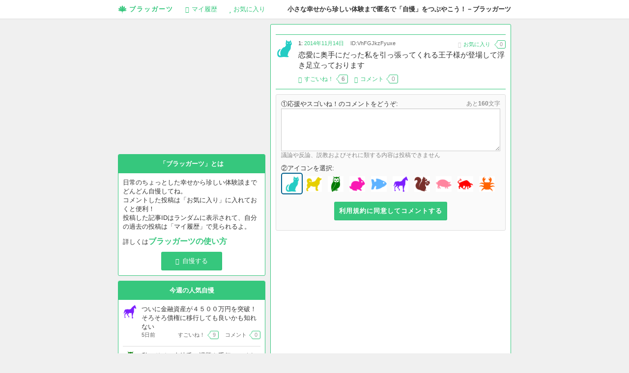

--- FILE ---
content_type: text/html; charset=UTF-8
request_url: https://braggarts.net/topic/194
body_size: 6741
content:
<!DOCTYPE html>
<html lang="ja" prefix="og: http://ogp.me/ns#">
<head>
<meta charset="UTF-8" />
<meta name="viewport" content="width=device-width" />
<link rel="profile" href="https://gmpg.org/xfn/11" />
<title>恋愛に奥手にだった私を引っ張ってくれる王子様が登場して浮き足立っております - 匿名自慢SNS『ブラッガーツ』－小さな幸せや珍しい体験などの自慢をつぶやくサービス</title>
<meta name="description" content="恋愛に奥手にだった私を引っ張ってくれる王子様が登場して浮き足立っております" />
<meta name="keywords" content="" />
<link rel="SHORTCUT ICON" href="https://braggarts.net/wp-content/themes/braggarts/images/favicon.ico">
<link rel="icon" href="https://braggarts.net/wp-content/themes/braggarts/images/logo_32.png" type="image/png">
<meta property="og:site_name" content="匿名自慢SNS『ブラッガーツ』－小さな幸せや珍しい体験などの自慢をつぶやくサービス" />
<meta property="og:title" content="恋愛に奥手にだった私を引っ張ってくれる王子様が登場して浮き足立っております - 匿名自慢SNS『ブラッガーツ』－小さな幸せや珍しい体験などの自慢をつぶやくサービス" />
<meta property="og:type" content="article" />
<meta property="og:url" content="https://braggarts.net/topic/194" />
<meta property="og:image" content="https://braggarts.net/wp-content/themes/braggarts/images/logo_200.png" />
<meta property="og:locale" content="ja_JP" />
<meta property="og:description" content="恋愛に奥手にだった私を引っ張ってくれる王子様が登場して浮き足立っております" />
<meta property="og:site_name" content="匿名自慢SNS『ブラッガーツ』－小さな幸せや珍しい体験などの自慢をつぶやくサービス" />
<link rel="stylesheet" type="text/css" media="all" href="https://braggarts.net/wp-content/themes/braggarts/css/normalize.css" />
<link rel="stylesheet" type="text/css" media="all" href="https://braggarts.net/wp-content/themes/braggarts/css/common.css" />
<link rel="stylesheet" type="text/css" media="all" href="https://braggarts.net/wp-content/themes/braggarts/css/element.css" />
<link rel="stylesheet" type="text/css" media="all" href="https://braggarts.net/wp-content/themes/braggarts/css/webfont.css" />
<!--[if lt IE 9]>
<script src="https://html5shiv.googlecode.com/svn/trunk/html5.js"></script>
<![endif]-->
<link rel='dns-prefetch' href='//ajax.googleapis.com' />
<link rel='dns-prefetch' href='//s.w.org' />
		<script type="text/javascript">
			window._wpemojiSettings = {"baseUrl":"https:\/\/s.w.org\/images\/core\/emoji\/12.0.0-1\/72x72\/","ext":".png","svgUrl":"https:\/\/s.w.org\/images\/core\/emoji\/12.0.0-1\/svg\/","svgExt":".svg","source":{"concatemoji":"https:\/\/braggarts.net\/wp-includes\/js\/wp-emoji-release.min.js?ver=5.2.21"}};
			!function(e,a,t){var n,r,o,i=a.createElement("canvas"),p=i.getContext&&i.getContext("2d");function s(e,t){var a=String.fromCharCode;p.clearRect(0,0,i.width,i.height),p.fillText(a.apply(this,e),0,0);e=i.toDataURL();return p.clearRect(0,0,i.width,i.height),p.fillText(a.apply(this,t),0,0),e===i.toDataURL()}function c(e){var t=a.createElement("script");t.src=e,t.defer=t.type="text/javascript",a.getElementsByTagName("head")[0].appendChild(t)}for(o=Array("flag","emoji"),t.supports={everything:!0,everythingExceptFlag:!0},r=0;r<o.length;r++)t.supports[o[r]]=function(e){if(!p||!p.fillText)return!1;switch(p.textBaseline="top",p.font="600 32px Arial",e){case"flag":return s([55356,56826,55356,56819],[55356,56826,8203,55356,56819])?!1:!s([55356,57332,56128,56423,56128,56418,56128,56421,56128,56430,56128,56423,56128,56447],[55356,57332,8203,56128,56423,8203,56128,56418,8203,56128,56421,8203,56128,56430,8203,56128,56423,8203,56128,56447]);case"emoji":return!s([55357,56424,55356,57342,8205,55358,56605,8205,55357,56424,55356,57340],[55357,56424,55356,57342,8203,55358,56605,8203,55357,56424,55356,57340])}return!1}(o[r]),t.supports.everything=t.supports.everything&&t.supports[o[r]],"flag"!==o[r]&&(t.supports.everythingExceptFlag=t.supports.everythingExceptFlag&&t.supports[o[r]]);t.supports.everythingExceptFlag=t.supports.everythingExceptFlag&&!t.supports.flag,t.DOMReady=!1,t.readyCallback=function(){t.DOMReady=!0},t.supports.everything||(n=function(){t.readyCallback()},a.addEventListener?(a.addEventListener("DOMContentLoaded",n,!1),e.addEventListener("load",n,!1)):(e.attachEvent("onload",n),a.attachEvent("onreadystatechange",function(){"complete"===a.readyState&&t.readyCallback()})),(n=t.source||{}).concatemoji?c(n.concatemoji):n.wpemoji&&n.twemoji&&(c(n.twemoji),c(n.wpemoji)))}(window,document,window._wpemojiSettings);
		</script>
		<style type="text/css">
img.wp-smiley,
img.emoji {
	display: inline !important;
	border: none !important;
	box-shadow: none !important;
	height: 1em !important;
	width: 1em !important;
	margin: 0 .07em !important;
	vertical-align: -0.1em !important;
	background: none !important;
	padding: 0 !important;
}
</style>
	<link rel='stylesheet' id='wp-block-library-css'  href='https://braggarts.net/wp-includes/css/dist/block-library/style.min.css?ver=5.2.21' type='text/css' media='all' />
<script>if (document.location.protocol != "https:") {document.location = document.URL.replace(/^http:/i, "https:");}</script><script type='text/javascript' src='https://ajax.googleapis.com/ajax/libs/jquery/1/jquery.min.js'></script>
<link rel='https://api.w.org/' href='https://braggarts.net/wp-json/' />
<link rel="alternate" type="application/json+oembed" href="https://braggarts.net/wp-json/oembed/1.0/embed?url=https%3A%2F%2Fbraggarts.net%2Ftopic%2F194" />
<link rel="alternate" type="text/xml+oembed" href="https://braggarts.net/wp-json/oembed/1.0/embed?url=https%3A%2F%2Fbraggarts.net%2Ftopic%2F194&#038;format=xml" />

<script type="text/javascript" src="https://braggarts.net/wp-content/themes/braggarts/js/common.js"></script>
<script type="text/javascript" src="https://braggarts.net/wp-content/themes/braggarts/js/form.js"></script>
</head>
<body data-rsssl=1>
<div id="wrapper">
	<noscript><div class="attention" style="margin-bottom:0;">匿名自慢SNS『ブラッガーツ』－小さな幸せや珍しい体験などの自慢をつぶやくサービスのご利用にはJavaAScriptを有効にしてください</div></noscript>
<!-- This page will not display the header if we're being request from mobile devices -->
	<div id="header">
		<div id="header-inner" class="clearfix">
			<div id="description">
				小さな幸せから珍しい体験まで匿名で「自慢」をつぶやこう！－ブラッガーツ
			</div>
			<div id="global-nav" class="en">
				<div id="global-nav-inner">
					<a class="item" id="title" href="/"><i class="icon-logo"></i>ブラッガーツ</a>
					<a class="item" href="/?history"><i class="icon-comments-3"></i><span class="disable-mobile">マイ</span>履歴</a>
					<a class="item" href="/?favorite"><i class="icon-star-4"></i>お気に入り</a>
				</div>
			</div>
		</div><!-- header-inner -->
	</div><!-- header -->

	<div id="body" class="clearfix">

<div id="content">
	<div id="content-inner" class="clearfix">
		<div id="content-list">
			<div id="content-list-inner">
				<div class="section">

<div class="topic-section no-1">
<div class="topic-section-inner">
<div class="ad-section">
<?php if (is_front_page()) : ?>
<script type="text/javascript">
var nend_params = {"media":22252,"site":114409,"spot":296343,"type":1,"oriented":1};
</script>
<script type="text/javascript" src="https://js1.nend.net/js/nendAdLoader.js"></script>
<?php endif; ?>
</div>
</div>
</div>
					<div class="topic-section parent-section fade-parent">
						<div class="topic-section-inner clearfix">
							<div class="topic-buddy">
								<img src="https://braggarts.net/wp-content/themes/braggarts/images/icon/cat.gif" alt="" width="36" />
							</div>
							<div class="overflow-hidden">
								<div class="topic-meta">
									<span class="topic-date">1: <a href="https://braggarts.net/topic/194">2014年11月14日</a></span>
									<span class="separator">&middot;</span>
									<span class="topic-unique-id">ID:VhFGJkzFyuxe</span>
									<a class="topic-favorite add-favorite" href="#" data-topic-id="194">
									<i class="icon-star-empty"></i>お気に入り
									<span class="inner fukidashi" style="margin-top:1px;">0</span></a>
								</div>
								<div class="topic-content">
									<h1>恋愛に奥手にだった私を引っ張ってくれる王子様が登場して浮き足立っております</h1>
								</div>
								<div class="topic-action">
									<a rel="nofollow" class="topic-good-count" href="#" data-topic-id="194"><i class="icon-thumbs-up-3"></i><span class="inner">すごいね！</span><span class="inner fukidashi"><strong>6</strong></span></a>
																		<span class="separator">&middot;</span>
									<a href="https://braggarts.net/topic/194#comments"><i class="icon-comments-6"></i><span class="inner">コメント</span><span class="inner fukidashi">0</span></a>
																		<span class="topic-action-meta fade-child">
																				<span class="topic-violation"><a class="popup" href="/report_violation?topic_id=194" rel="nofollow"><i class="icon-ban-circle"></i>報告</a></span>
									</span>
								</div>
															</div>
						</div>
					</div>





<div id="comment-form" class="comment-section comment-form">
	<div class="comment-section-inner form-body">

		<form action="#comment-form" method="post">
			<input type="hidden" name="do_comment" value="194" />
			<div class="form-col">
				<label for="post-comment-content">①応援やスゴいね！のコメントをどうぞ:</label>
				<span class="note float-right">あと<span class="check-length-result"></span>文字</span><br />
				<textarea id="post-comment-content" class="check-length" name="comment_content" rows="5" cols="40" maxlength="160"></textarea>
				<div class="note">議論や反論、説教およびそれに類する内容は投稿できません</div>
			</div>
			<div class="form-col">
				②アイコンを選択:<br />
				<span class="select-face checked"><input type="radio" id="post-comment-face-0" name="comment_face" value="cat.gif" checked="checked" /><label for="post-comment-face-0"><img src="https://braggarts.net/wp-content/themes/braggarts/images/icon/cat.gif" width="36" alt="" /></label></span><span class="select-face"><input type="radio" id="post-comment-face-1" name="comment_face" value="chiken.gif" /><label for="post-comment-face-1"><img src="https://braggarts.net/wp-content/themes/braggarts/images/icon/chiken.gif" width="36" alt="" /></label></span><span class="select-face"><input type="radio" id="post-comment-face-2" name="comment_face" value="owl.gif" /><label for="post-comment-face-2"><img src="https://braggarts.net/wp-content/themes/braggarts/images/icon/owl.gif" width="36" alt="" /></label></span><span class="select-face"><input type="radio" id="post-comment-face-3" name="comment_face" value="rabbit.gif" /><label for="post-comment-face-3"><img src="https://braggarts.net/wp-content/themes/braggarts/images/icon/rabbit.gif" width="36" alt="" /></label></span><span class="select-face"><input type="radio" id="post-comment-face-4" name="comment_face" value="mouse.gif" /><label for="post-comment-face-4"><img src="https://braggarts.net/wp-content/themes/braggarts/images/icon/mouse.gif" width="36" alt="" /></label></span><span class="select-face"><input type="radio" id="post-comment-face-5" name="comment_face" value="horse.gif" /><label for="post-comment-face-5"><img src="https://braggarts.net/wp-content/themes/braggarts/images/icon/horse.gif" width="36" alt="" /></label></span><span class="select-face"><input type="radio" id="post-comment-face-6" name="comment_face" value="squirrel.gif" /><label for="post-comment-face-6"><img src="https://braggarts.net/wp-content/themes/braggarts/images/icon/squirrel.gif" width="36" alt="" /></label></span><span class="select-face"><input type="radio" id="post-comment-face-7" name="comment_face" value="pig.gif" /><label for="post-comment-face-7"><img src="https://braggarts.net/wp-content/themes/braggarts/images/icon/pig.gif" width="36" alt="" /></label></span><span class="select-face"><input type="radio" id="post-comment-face-8" name="comment_face" value="bull.gif" /><label for="post-comment-face-8"><img src="https://braggarts.net/wp-content/themes/braggarts/images/icon/bull.gif" width="36" alt="" /></label></span><span class="select-face"><input type="radio" id="post-comment-face-9" name="comment_face" value="fish.gif" /><label for="post-comment-face-9"><img src="https://braggarts.net/wp-content/themes/braggarts/images/icon/fish.gif" width="36" alt="" /></label></span>			</div>
			<!-- VTeam: requested by customer, remove eula box -->
			<!--<div class="form-col">
				<label for="post-comment-agree">③利用規約及びルールに同意する</label>
				<input type="checkbox" id="post-comment-agree" name="agree" value="1"  />
			</div> -->
			<div class="form-submit">
								<p><input type="submit" class="submit flat-button" name="submit" value="利用規約に同意してコメントする" /></p>
			</div>
		</form>
	</div>
</div>


<div class="topic-section no-1">
<div class="topic-section-inner">
<div class="ad-section">
<script async src="//pagead2.googlesyndication.com/pagead/js/adsbygoogle.js"></script>
<!-- brag-toukou -->
<ins class="adsbygoogle"
     style="display:block"
     data-ad-client="ca-pub-6277904424057007"
     data-ad-slot="4958589288"
     data-ad-format="auto"></ins>
<script>
(adsbygoogle = window.adsbygoogle || []).push({});
</script>
</div>
</div>
</div>
				</div><!-- section -->
			</div><!-- content-list-inner -->
		</div><!-- content-list -->

		<div id="sidebar" class="clearfix">
			<div id="sidebar-inner">

<div class="ad-section">
<script async src="//pagead2.googlesyndication.com/pagead/js/adsbygoogle.js"></script>
<!-- brag-side -->
<ins class="adsbygoogle"
     style="display:inline-block;width:300px;height:250px"
     data-ad-client="ca-pub-6277904424057007"
     data-ad-slot="5796194088"></ins>
<script>
(adsbygoogle = window.adsbygoogle || []).push({});
</script>
</div>

<div class="sidebar-section-wrapper sidebar-point">
<div class="sidebar-section">
<h2 class="sidebar-title">「ブラッガーツ」とは</h2>
<div class="sidebar-content">
<p>日常のちょっとした幸せから珍しい体験談までどんどん自慢してね。<br>コメントした投稿は「お気に入り」に入れておくと便利！<br>投稿した記事IDはランダムに表示されて、自分の過去の投稿は「マイ履歴」で見られるよ。</p>
<p>詳しくは<font size="3" color="#3cb371"><strong><a class="howto" href="/howto">ブラッガーツの使い方</a></font></strong></p>
<div class="align-center"><a class="flat-button" href="/topic_form"><i class="icon-comments"></i>自慢する</a></div>
</div>
</div>
</div><div class="sidebar-section-wrapper sidebar-topics-list">
	<div class="sidebar-section">
		<h2 class="sidebar-title">今週の人気自慢</h2>
		<ul class="topics-list">
			<li class="clearfix no-1">
				<span class="topic-buddy">
					<img src="https://braggarts.net/wp-content/themes/braggarts/images/icon/horse.gif" alt="" width="36" />
				</span>
				<span class="overflow-hidden">
					<span class="topic-content">
						<a href="https://braggarts.net/topic/77710">ついに金融資産が４５００万円を突破！そろそろ債権に移行しても良いかも知れない</a>
					</span>
					<span class="topic-meta clearfix">
						<span class="topic-date">5日前</span>
						<span class="float-right">
							<span>すごいね！</span><span class="fukidashi">9</span>
														<span class="separator">&middot;</span>
							<span>コメント</span><span class="fukidashi">0</span>
													</span>
					</span>
				</span>
			</li>
			<li class="clearfix">
				<span class="topic-buddy">
					<img src="https://braggarts.net/wp-content/themes/braggarts/images/icon/owl.gif" alt="" width="36" />
				</span>
				<span class="overflow-hidden">
					<span class="topic-content">
						<a href="https://braggarts.net/topic/77712">私のドイツ人彼氏、課題も手伝ってくれるし、ベスト以上で最高かよ！！！</a>
					</span>
					<span class="topic-meta clearfix">
						<span class="topic-date">10時間前</span>
						<span class="float-right">
							<span>すごいね！</span><span class="fukidashi">5</span>
														<span class="separator">&middot;</span>
							<span>コメント</span><span class="fukidashi">0</span>
													</span>
					</span>
				</span>
			</li>
			<li class="clearfix">
				<span class="topic-buddy">
					<img src="https://braggarts.net/wp-content/themes/braggarts/images/icon/cat.gif" alt="" width="36" />
				</span>
				<span class="overflow-hidden">
					<span class="topic-content">
						<a href="https://braggarts.net/topic/77709">博明は毎日朝から寝る前まで嫁がいるのに由華愛してる❤️を何回もLINEしてくれる。ドライバーの仕事頑張って！早く日本に帰って来て！またいっぱいして❤️</a>
					</span>
					<span class="topic-meta clearfix">
						<span class="topic-date">5日前</span>
						<span class="float-right">
							<span>すごいね！</span><span class="fukidashi">3</span>
														<span class="separator">&middot;</span>
							<span>コメント</span><span class="fukidashi">0</span>
													</span>
					</span>
				</span>
			</li>
			<li class="clearfix">
				<span class="topic-buddy">
					<img src="https://braggarts.net/wp-content/themes/braggarts/images/icon/owl.gif" alt="" width="36" />
				</span>
				<span class="overflow-hidden">
					<span class="topic-content">
						<a href="https://braggarts.net/topic/77711">推しのライブのチケット当たったので、本業の嫌なこと全部ふっとんだ！私には推しがいるんだから、本業のアホな奴なんかどうでもいいw</a>
					</span>
					<span class="topic-meta clearfix">
						<span class="topic-date">12時間前</span>
						<span class="float-right">
							<span>すごいね！</span><span class="fukidashi">3</span>
													</span>
					</span>
				</span>
			</li>
		</ul>
	</div>
</div>
<div class="ad-section">
<script async src="//pagead2.googlesyndication.com/pagead/js/adsbygoogle.js"></script>
<!-- brag-side2 -->
<ins class="adsbygoogle"
     style="display:inline-block;width:300px;height:250px"
     data-ad-client="ca-pub-6277904424057007"
     data-ad-slot="5515052085"></ins>
<script>
(adsbygoogle = window.adsbygoogle || []).push({});
</script>
</div>

<div class="sidebar-section-wrapper">
<div class="sidebar-section">
<h2 class="sidebar-title-light">ブラッガーツをシェア</h2>
<div class="sidebar-content site-share">
<div class="twitter"><a class="twitter-share-button" href="https://twitter.com/share" data-url="https://braggarts.net/" data-text="小さな幸せから珍しい体験まで匿名で自慢しよう！ブラッガーツ">Tweet</a></div>
<div class="facebook"><div class="fb-like" data-href="https://braggarts.net/" data-layout="button_count" data-action="like" data-show-faces="false" data-share="false"></div></div>
<div class="google"><div class="g-plusone" data-href="https://braggarts.net/" data-size="medium"></div></div>
<div class="hatebu"><a href="http://b.hatena.ne.jp/entry/https://braggarts.net/" class="hatena-bookmark-button" data-hatena-bookmark-title="ブラッガーツ" data-hatena-bookmark-layout="simple-balloon" title="このエントリーをはてなブックマークに追加"><img src="https://b.st-hatena.com/images/entry-button/button-only@2x.png" alt="このエントリーをはてなブックマークに追加" width="20" height="20" style="border: none;" /></a></div>
<div class="pocket"><a data-pocket-label="pocket" data-pocket-count="horizontal" class="pocket-btn" data-lang="ja" data-save-url="https://braggarts.net/"></a></div>
</div>
</div>
</div>
			</div><!-- sidebar-inner -->
		</div><!-- sidebar -->

	</div><!-- content-inner -->
</div><!-- content -->

	</div><!-- body -->

	<div id="footer">
		<div id="footer-inner">
			<div id="footer-nav" class="footer-content">
				<ul>
					<li><a href="/contact">お問い合わせ</a></li>
					<li><a href="/legal">利用規約</a></li>
					<li><a href="/privacy">プライバシーポリシー</a></li>
					<li><a href="/advertise">メディア情報</a></li>
<li><a href="https://itunes.apple.com/jp/app/langmate-qin-ri-wai-guo-rento/id1093968775?mt=8" target="_blank">Langmate-親日外国人と英会話チャットを楽しむマッチングアプリ</a></li>
					<li id="copyright">匿名自慢SNS『ブラッガーツ』－小さな幸せや珍しい体験などの自慢をつぶやくサービス &copy; 2026</li>
				</ul>
			</div>
		</div>
	</div>

</div><!-- wrapper -->

<!-- facebook -->
<div id="fb-root"></div>
<script>(function(d, s, id) {
  var js, fjs = d.getElementsByTagName(s)[0];
  if (d.getElementById(id)) return;
  js = d.createElement(s); js.id = id;
  js.src = "//connect.facebook.net/ja_JP/sdk.js#xfbml=1&version=v2.0";
  fjs.parentNode.insertBefore(js, fjs);
}(document, 'script', 'facebook-jssdk'));</script>

<!-- twitter -->
<script type="text/javascript">
window.twttr=(function(d,s,id){var t,js,fjs=d.getElementsByTagName(s)[0];if(d.getElementById(id)){return}js=d.createElement(s);js.id=id;js.src="https://platform.twitter.com/widgets.js";fjs.parentNode.insertBefore(js,fjs);return window.twttr||(t={_e:[],ready:function(f){t._e.push(f)}})}(document,"script","twitter-wjs"));
</script>

<!-- Google+1 -->
<script type="text/javascript" src="https://apis.google.com/js/plusone.js"></script>

<!-- はてなブックマーク -->
<script type="text/javascript" src="https://b.st-hatena.com/js/bookmark_button.js" charset="utf-8" async="async"></script>

<!-- Pocket -->
<script type="text/javascript">!function(d,i){if(!d.getElementById(i)){var j=d.createElement("script");j.id=i;j.src="https://widgets.getpocket.com/v1/j/btn.js?v=1";var w=d.getElementById(i);d.body.appendChild(j);}}(document,"pocket-btn-js");</script><script type='text/javascript' src='https://braggarts.net/wp-includes/js/wp-embed.min.js?ver=5.2.21'></script>
<script type='text/javascript' src='https://braggarts.net/wp-content/plugins/throws-spam-away/js/tsa_params.min.js?ver=3.2.4'></script>

</body>
</html>


--- FILE ---
content_type: text/html; charset=utf-8
request_url: https://accounts.google.com/o/oauth2/postmessageRelay?parent=https%3A%2F%2Fbraggarts.net&jsh=m%3B%2F_%2Fscs%2Fabc-static%2F_%2Fjs%2Fk%3Dgapi.lb.en.OE6tiwO4KJo.O%2Fd%3D1%2Frs%3DAHpOoo_Itz6IAL6GO-n8kgAepm47TBsg1Q%2Fm%3D__features__
body_size: 160
content:
<!DOCTYPE html><html><head><title></title><meta http-equiv="content-type" content="text/html; charset=utf-8"><meta http-equiv="X-UA-Compatible" content="IE=edge"><meta name="viewport" content="width=device-width, initial-scale=1, minimum-scale=1, maximum-scale=1, user-scalable=0"><script src='https://ssl.gstatic.com/accounts/o/2580342461-postmessagerelay.js' nonce="PmzWv6ozp-YTjvl8bq-jWA"></script></head><body><script type="text/javascript" src="https://apis.google.com/js/rpc:shindig_random.js?onload=init" nonce="PmzWv6ozp-YTjvl8bq-jWA"></script></body></html>

--- FILE ---
content_type: text/html; charset=utf-8
request_url: https://www.google.com/recaptcha/api2/aframe
body_size: 267
content:
<!DOCTYPE HTML><html><head><meta http-equiv="content-type" content="text/html; charset=UTF-8"></head><body><script nonce="qp7xLajSO9COCVtc3SFE-w">/** Anti-fraud and anti-abuse applications only. See google.com/recaptcha */ try{var clients={'sodar':'https://pagead2.googlesyndication.com/pagead/sodar?'};window.addEventListener("message",function(a){try{if(a.source===window.parent){var b=JSON.parse(a.data);var c=clients[b['id']];if(c){var d=document.createElement('img');d.src=c+b['params']+'&rc='+(localStorage.getItem("rc::a")?sessionStorage.getItem("rc::b"):"");window.document.body.appendChild(d);sessionStorage.setItem("rc::e",parseInt(sessionStorage.getItem("rc::e")||0)+1);localStorage.setItem("rc::h",'1767993651361');}}}catch(b){}});window.parent.postMessage("_grecaptcha_ready", "*");}catch(b){}</script></body></html>

--- FILE ---
content_type: text/css
request_url: https://braggarts.net/wp-content/themes/braggarts/css/common.css
body_size: 2454
content:
@charset "utf-8";

br {
	line-height: 1;
}

.hidden {
	display: none !important;
}

.overflow-hidden {
	overflow: hidden !important;
}

.error {
	color: #f00 !important;
}

.required {
	color: #f00 !important;
}

.note {
	color: #999 !important;
}

.marker {
	background-color: #fff799;
}

.marker-gray {
	background-color: #f0f0f0;
}

.marker-red {
	background-color: #F6BFAF;
}

.marker-blue {
	background-color: #d7eef6;
}

.marker-green {
	background-color: #e8f7d2;
}

.box,
.box-gray,
.box-red,
.box-blue,
.box-green {
	border: 1px solid #ddd;
	padding: 10px;
	margin-bottom: 20px;
}

.box.gray,
.box-gray {
	border-color: #ccc;
	color: #222;
	background-color: #f8f8f8;
}

.box.red,
.box-red {
	border-color: #ed1c24;
	color: #9e0b0e;
	background-color: #faf1f1;
}

.box.blue,
.box-blue {
	border-color: #00aeef;
	color: #0076a3;
	background-color: #d7eef6;
}

.box.green,
.box-green {
	border-color: #8dc63f;
	color: #598527;
	background-color: #e8f7d2;
}

	.box *:first-child,
	.box-gray *:first-child,
	.box-red *:first-child,
	.box-blue *:first-child,
	.box-green *:first-child {
		margin-top: 0 !important;
	}
	
	.box *:last-child,
	.box-gray *:last-child,
	.box-red *:last-child,
	.box-blue *:last-child,
	.box-green *:last-child {
		margin-bottom: 0 !important;
	}

.button,
.button a {
	color: #222 !important;
	text-decoration: none !important;
}

.dark-style .button,
.dark-style .button a,
.button.gray,
.button.gray a,
.button-gray,
.button-gray a {
	color: #eee !important;
}

.button.red,
.button.red a,
.button.green,
.button.green a,
.button.blue,
.button.blue a,
.button-red,
.button-red a,
.button-green,
.button-green a,
.button-blue,
.button-blue a {
	color: #fff !important;
}


.button,
.button-gray,
.button-red,
.button-blue,
.button-green {
	display: inline-block;
	#display: inline;
	#zoom: 1;
	border: 1px solid #ddd;
	border-bottom-color: #ccc;
	padding: 5px 10px;
	background-color: #eee;
	background: -moz-linear-gradient(top,#fff 0%,#eee);
	background: -webkit-gradient(linear, left top, left bottom, from(#fff), to(#eee));
	filter: progid:DXImageTransform.Microsoft.Gradient(StartColorStr='#ffffff',EndColorStr='#eeeeee');
	text-decoration: none;
	font-weight: bold;
	border-radius: 3px;
	box-shadow: inset 0 1px 0 rgba(255,255,255,0.3),inset 0 0 2px rgba(255,255,255,0.3), 0 1px 1px rgba(0,0,0,0.05);
	cursor: pointer;
	vertical-align: middle;
}

	.button:hover {
		border-color: #ccc;
		background: -moz-linear-gradient(top,#fafafa 0%,#e8e8e8);
		background: -webkit-gradient(linear, left top, left bottom, from(#fafafa), to(#e8e8e8));
		filter: progid:DXImageTransform.Microsoft.Gradient(StartColorStr='#fafafa',EndColorStr='#e8e8e8');
	}
	
	.button:active {
		background: #e8e8e8;
		filter: progid:DXImageTransform.Microsoft.Gradient(StartColorStr='#e8e8e8',EndColorStr='#e8e8e8');
		box-shadow: 0px 1px 0px rgba(255,255,255,0.6), inset 0px 1px 6px rgba(0,0,0,0.1);
	}
	
	.button:disabled,
	.button.disabled {
		border-color: #ddd !important;
		background: none !important;
		background-color: #eee !important;
		box-shadow: none !important;
		filter: none !important;
		color: #999 !important;
	}
		
	.button.gray,
	.button-gray {
		border-color: #222;
		border-bottom-color: #111;
		box-shadow: none;
		background-color: #222;
		background: -moz-linear-gradient(top,#484848 0%,#222);
		background: -webkit-gradient(linear, left top, left bottom, from(#484848), to(#222));
		filter: progid:DXImageTransform.Microsoft.Gradient(StartColorStr='#484848',EndColorStr='#222222');
	}
	
	.dark-style .button:hover,
	.button.gray:hover,
	.button-gray:hover {
		border-color: #080808;
		background: -moz-linear-gradient(top,#383838 0%,#111);
		background: -webkit-gradient(linear, left top, left bottom, from(#383838), to(#111));
		filter: progid:DXImageTransform.Microsoft.Gradient(StartColorStr='#383838',EndColorStr='#111111');
	}
	
	.dark-style .button:active,
	.button.gray:active,
	.button-gray:active {
		background: #111;
		filter: progid:DXImageTransform.Microsoft.Gradient(StartColorStr='#111111',EndColorStr='#111111');
		box-shadow: 0px 1px 0px rgba(255,255,255,0.6), inset 0px 1px 6px rgba(0,0,0,0.1);
	}

	.button.wide {
		display: block;
		text-align: center;
	}
	
	.button.red,
	.button-red {
		background-color: #ee5f5b;
		border-color: #bd362f;
		border-bottom-color: #ae2c26;
		background: -moz-linear-gradient(top,#ee5f5b,#c24741);
		background: -webkit-gradient(linear, 0 0, 0 100%, from(#ee5f5b), to(#c24741));
		filter: progid:DXImageTransform.Microsoft.gradient(StartColorStr='#ee5f5b', EndColorStr='#c24741');
	}

	.button.red:hover,
	.button-red:hover {
		border-color: #ac3f39;
		background: -moz-linear-gradient(top,#e75d59,#b5433d);
		background: -webkit-gradient(linear, left top, left bottom, from(#e75d59), to(#b5433d));
		filter: progid:DXImageTransform.Microsoft.Gradient(StartColorStr='#e75d59',EndColorStr='#b5433d');
	}
	
	.button.red:active,
	.button-red:active {
		background: #b5433d;
		filter: progid:DXImageTransform.Microsoft.Gradient(StartColorStr='#b5433d',EndColorStr='#b5433d');
		box-shadow: 0px 1px 0px rgba(255,255,255,0.6), inset 0px 1px 6px rgba(0,0,0,0.1);
	}
	
	.button.green,
	.button-green {
		background-color: #62c462;
		border-color: #5bb75b;
		border-bottom-color: #4b974b;
		background: -moz-linear-gradient(top,#62c462,#51a351);
		background: -webkit-gradient(linear, 0 0, 0 100%, from(#62c462), to(#51a351));
		filter: progid:DXImageTransform.Microsoft.gradient(StartColorStr='#62c462', EndColorStr='#51a351');
	  }

	.button.green:hover,
	.button-green:hover {
		border-color: #468c46;
		background: -moz-linear-gradient(top,#5ebc5e,#499349);
		background: -webkit-gradient(linear, left top, left bottom, from(#5ebc5e), to(#499349));
		filter: progid:DXImageTransform.Microsoft.Gradient(StartColorStr='#5ebc5e',EndColorStr='#499349');
	}
	
	.button.green:active,
	.button-green:active {
		background: #499349;
		filter: progid:DXImageTransform.Microsoft.Gradient(StartColorStr='#499349',EndColorStr='#499349');
		box-shadow: 0px 1px 0px rgba(255,255,255,0.6), inset 0px 1px 6px rgba(0,0,0,0.1);
	}
	
	.button.blue,
	.button-blue {
		background-color: #2288bb;
		border-color: #4081af;
		border-bottom-color: #20559a;
		background: -moz-linear-gradient(top,#4badde,#2288bb);
		background: -webkit-gradient(linear, 0 0, 0 100%, from(#4badde), to(#2288bb));
		filter: progid:DXImageTransform.Microsoft.gradient(StartColorStr='#4badde', EndColorStr='#2288bb');
	  }

	.button.blue:hover,
	.button-blue:hover {
		border-color: #1e4f8f;
		background: -moz-linear-gradient(top,#49a7d6,#207aa8);
		background: -webkit-gradient(linear, left top, left bottom, from(#49a7d6), to(#207aa8));
		filter: progid:DXImageTransform.Microsoft.Gradient(StartColorStr='#49a7d6',EndColorStr='#207aa8');
	}
	
	.button.blue:active,
	.button-blue:active {
		background: #207aa8;
		filter: progid:DXImageTransform.Microsoft.Gradient(StartColorStr='#207aa8',EndColorStr='#207aa8');
		box-shadow: 0px 1px 0px rgba(255,255,255,0.6), inset 0px 1px 6px rgba(0,0,0,0.1);
	}
	
.align-center {
	text-align: center;
}

.align-left {
	text-align: left;
}

.align-right {
	text-align: right;
}

.float-left {
	float: left;
}

.float-right {
	float: right;
}

.img-left {
	float: left;
	margin: 0 20px 0 0;
}

.img-right {
	float: right;
	margin: 0 0 0 20px;
}

.img-center {
	text-align: center;
}

.webfont-icon {
	display: inline-block;
	width: 8px;
	min-width: 15px;
	visibility: hidden;
	margin-right: 5px;
	line-height: 1 !important;
}

	.active-webfont-icon .webfont-icon {
		display: inline;
		width: auto;
		visibility: visible;
		padding-left: 0;
		#margin-right: 0;
	}

.follow-us iframe {
	height: 20px !important;
}

.space {
	font-size: 1px;
}

table {
	width: 100%;
}

th,
td {
	padding: 10px 0;
	border-top: 1px solid #ddd;
	border-bottom: 1px solid #ddd;
	vertical-align: top;
}

table.layout {
	margin-bottom: 0 !important;
}

table.layout th,
table.layout td {
	border-style: none !important;
	background-color: transparent !important;
	padding: 0 0 10px 0 !important;
}

.slideshow {
	text-align: center;
	margin-bottom: 20px;
}

	.key-visual .slideshow {
		margin-bottom: 0;
	}
	
	.dark-style .slideshow {
	}
	
	
.gallery {
}
	.gallery img {
		margin-bottom: 20px;
	}

.breadcrumbs {
	font-size: 11px;
	font-size: 1.1rem;
}

	.nav-font-medium .breadcrumbs {
		font-size: 12px;
		font-size: 1.2rem;
	}
	
	.nav-font-large .breadcrumbs {
		font-size: 13px;
		font-size: 1.3rem;
	}
	
	.enable-border .breadcrumbs {
		padding-top: 20px;
		padding-bottom: 20px;
		border-bottom: 1px solid #ddd;
	}

.breadcrumbs-inner {
	text-overflow: ellipsis;
	white-space: nowrap;
	overflow: hidden;
}

	.breadcrumbs-inner:hover {
		white-space: normal;
	}

.breadcrumbs-separator {
	margin: 0 8px;
}

input[type=text],
input[type=password],
select,
textarea {
	border: 1px solid #ddd;
	padding: 5px;
	box-shadow: 0 2px 2px rgba(0,0,0,0.03) inset;
	border-radius: 3px;
	font-size: 13px;
	font-size: 1.3rem;
	background-color: #fff;
	-moz-box-sizing: border-box;
	-webkit-box-sizing: border-box;
	-ms-box-sizing: border-box;
	box-sizing: border-box;
}

	input[type=text],
	input[type=password],
	textarea {
		max-width: 100%;
		_width: 96%;
	}

input[type=text]:hover,
input[type=password]:hover,
select:hover,
textarea:hover {
	border-color: #999;
}

input[type=text]:focus,
input[type=password]:focus,
textarea:focus {
	border-color: #333;
}

input[type=submit] {
	min-width: 120px;
	padding: 5px;
	font-size: 13px;
	font-size: 1.3rem;
	font-weight: bold;
	letter-spacing: 1px;
	color: #000;
}

.clear {
	clear: both;
}

.clearfix:after {
	content: ".";
	display: block;
	clear: both;
	height: 0;
	visibility: hidden;
}

.clearfix { 
	display: inline-block; 
}

/* exlude MacIE5 \*/
* html .clearfix { 
	height: 1%; 
}

.clearfix { 
	display:block; 
}
/* end MacIE5 */



@media screen and (max-width: 768px){
	.enable-border .breadcrumbs {
		padding: 10px;
	}

}

@media screen and (max-width: 480px){
	.img-right,
	.img-left {
		float: none;
		display: block;
		margin-left: auto;
		margin-right: auto;
	}

	tr,
	th,
	td {
		display: block;
	}

	tr {
		margin-top: -1px;
		padding: 10px 0;
		border-top: 1px solid #ddd;
		border-bottom: 1px solid #ddd;
	}

	th,
	td {
		border-style: none;
		padding: 0;
	}

	input[type=text],
	input[type=password],
	textarea {
		max-width: none;
		width: 100% !important;
		_width: 96% !important;
	}

}


--- FILE ---
content_type: text/css
request_url: https://braggarts.net/wp-content/themes/braggarts/css/element.css
body_size: 4819
content:
@charset "utf-8";

body {
	line-height: 1.4;
	color: #333;
	background-color: #f0f0f0;
}

body,
pre {
	font-family: 'ヒラギノ角ゴ Pro W3', 'Hiragino Kaku Gothic Pro', 'Hiragino Kaku Gothic ProN', 'メイリオ', Meiryo, 'ＭＳ Ｐゴシック', Helvetica, Arial, sans-serif;
}

a {
	color: #36c77d;
	outline: none !important;
	text-decoration: none;
}

a:link {
	color: #36c77d;
}

a:hover {
	color: #666;
	text-decoration: underline;
}

a:visited {
	color: #36c77d;
}

input[type=text],
input[type=password],
select,
textarea {
	border-color: #ccc;
	border-radius: 0;
}

	input[type=text],
	input[type=password],
	textarea {
		width: 100%;
	}

	textarea#post-topic-content {
		font-size: 14px;
		font-size: 1.4rem;
		padding: 0 !important;
	}

input[type=submit] {
	padding: 10px;
}

label {
}

i {
	display: inline-block;
	margin-right: 0.4em;
	vertical-align: middle;
	font-weight: normal !important;
}

	i.icon-quote {
		margin-right: 0;
	}

	i.icon-comments-6,
	i.icon-share-alt,
	i.icon-heart-3,
	i.icon-comments,
	i.icon-comments-7,
	i.icon-star-4 {
		color: #36c77d;
	}

	i.icon-mobile {
		color: #999;
	}

	.ajax-loading i {
		overflow: hidden;
		width: 11px;
		height: 11px;
		text-indent: -9999px;
		background-image: url(../images/loader.gif);
		background-position: 0 50%;
		background-repeat: no-repeat;
	}

	i.icon-logo {
		width: 1.35em;
		height: 1.35em;
		background-image: url(../images/logo_72.png);
		background-position: 0 50%;
		background-repeat: no-repeat;
		background-size: 1.35em 1.35em;
	}

#wrapper {
}

#header {
	width: 100%;
	background-color: #fff;
	border-bottom: 1px solid #ddd;
	z-index: 999;
}

#title {
	font-weight: bold;
	letter-spacing: 2px;
}

#description {
	float: right;
	padding: 10px 0;
	font-weight: bold;
}

#global-nav {
	margin-left: -10px;
}

	#global-nav .flat-button {
		float: right;
		margin-top: 5px;
		padding: 5px 10px;
	}

	#global-nav a.item {
		position: relative;
		display: inline-block;
		padding: 10px;
	}

	#global-nav a.current {
	}

	#global-nav a.current:after, 
	#global-nav a.current:before {
		top: 100%;
		border: solid transparent;
		content: " ";
		height: 0;
		width: 0;
		position: absolute;
		pointer-events: none;
	}

	#global-nav a.current:after {
		border-color: rgba(255, 255, 255, 0);
		border-top-color: #fff;
		border-width: 7px;
		left: 50%;
		margin-left: -7px;
	}

	#global-nav a.current:before {
		border-color: rgba(221, 221, 221, 0);
		border-top-color: #ddd;
		border-width: 8px;
		left: 50%;
		margin-left: -8px;
	}

#header-inner,
#footer {
	margin: 0 auto;
	padding: 0 10px;
	max-width: 800px;
	_width: 800px;
}

#content-inner {
	margin: 0 auto;
	padding: 10px 10px 0 10px;
	max-width: 800px;
	_width: 800px;
}

#content-list {
	float: right;
	width: 100%;
	margin-left: -310px;
}

	#content-list #content-list-inner {
		margin-left: 310px;
	}

#content-bottom {
	clear: both;
	margin: 10px 0;
}

#sidebar {
	float: left;
	width: 300px;
}

#footer {
	padding-bottom: 10px;
	font-size: 11px;
	font-size: 1.1rem;
}

#footer-nav {
}

	#footer-nav,
	#footer-nav a {
		text-decoration: none;
		color: #666;
	}

	#footer-nav li {
		display: inline-block;
		#display: inline;
		#zoom: 1;
		margin-right: 10px;
	}

	#footer-nav li#copyright {
		display: block;
		font-size: 10px;
		font-size: 1rem;
		margin-top: 5px;
	}

#relate-service {
}

	#relate-service,
	#relate-service a {
		text-decoration: none;
		color: #666;
	}

	ul#relate-service {
		margin: 0;
		padding: 0;
	}

	#relate-service li {
		display: inline-block;
		#display: inline;
		#zoom: 1;
		margin-left: 0;
		margin-right: 7px;
	}

.note {
	color: #888 !important;
	font-size: 12px;
	font-size: 1.2rem;
}

.flat-button {
	display: inline-block;
	min-width: 8em;
	padding: 10px;
	background-color: #36c77d;
	border-radius: 3px;
	color: #fff !important;
	text-decoration: none !important;
	text-align: center;
	border-style: none !important;
	box-shadow: inset -1px -1px 1px rgba(0,0,0,0.05), 1px 1px 0 rgba(255,255,255,0.9);
}

	.flat-button i {
		color: #fff !important;
	}

	.flat-button.gray {
		background-color: #aaa;
	}

	.flat-button:hover {
		opacity: 0.8;
		filter: alpha(opacity=80);
	}

.overflow-hidden {
	display: block;
}

.disable {
	color: #999;
}

.separator {
	visibility: hidden;
	padding: 0 2px;
	color: #ccc;
	cursor: text;
}

.count {
	color: #999;
}

	#global-nav .count {
		font-weight: bold;
		color: inherit;
	}

.ja {
	font-size: 11px !important;
	font-size: 1.1rem !important;
}

.button-sign-up {
	font-size: 15px;
	font-size: 1.5rem;
}

	.key-visual-meta .button-sign-up {
		display: block;
		margin-bottom: 5px;
		font-size: 18px;
		font-size: 1.8rem;
	}

	.key-visual-meta .button-sign-up span {
		font-size: 11px;
		font-size: 1.1rem;
	}

.order-nav {
	display: block;
	margin-top: 4px;
	font-weight: normal;
	font-size: 12px;
	font-size: 1.2rem;
}

	.order-nav .current {
		font-weight: bold;
	}

		.order-nav .current:before {
			display: inline-block;
			content: "\27a4";
			margin-right: 5px;
		}


.page-nav {
	text-align: center;
}

	.page-nav .flat-button {
		padding: 10px;
	}

	.page-nav.ajax-loading a span {
		padding-left: 16px;
		background-image: url(../images/loader.gif);
		background-position: 0 50%;
		background-repeat: no-repeat;
	}

.section {
	background-color: #fff;
	overflow: hidden;
	border-radius: 3px;
	border: 1px solid #36c77d;
	padding: 0 10px;
	margin-bottom: 10px;
}

	.section p,
	.section ul,
	.section ol {
		margin-bottom: 10px;
	}

	.section li {
		margin: 0 10px 0 40px;
	}

	.section ul li {
		list-style-type: disc;
	}

	.section ol li {
		list-style-type: decimal;
	}

.title {
	font-size: 18px;
	font-size: 1.8rem;
	margin: 10px 0;
}

	.topic-form-anchor .title {
		float: left;
		font-size: 100%;
		margin: 0;
	}

.topic-section,
.comment-section {
	border-top: 1px solid #36c77d;
	margin: 0;
	padding: 10px 0;
}

	.no-1 {
		border-top-style: none !important;
	}

	.topic-section.topic-form-anchor a {
		display: inline-block;
	}

		.topic-section.topic-form-anchor a.current {
		}

		.topic-section.topic-form-anchor .flat-button {
			float: right;
			padding-top: 10px;
			padding-bottom: 10px;
		}

	.comment-section.comment-form-anchor {
		text-align: center;
	}

	.topic-section.relate-topic-section {
		padding-bottom: 0;
	}

	.comment-section.comment-form-anchor {
		padding-top: 0;
	}

	.topic-form form,
	.comment-form form {
		background-color: #fafafa;
		border: 1px solid #ddd;
		padding: 10px;
		border-radius: 3px;
	}

.topic-section-inner,
.comment-section-inner {
}

.topic-title,
.comment-title {
	padding-bottom: 10px;
}

.topic-buddy,
.comment-buddy {
	float: left;
	margin-right: 10px;
}

	.topic-buddy img {
		width: 36px;
		height: 36px;
	}

		#sidebar .topic-buddy img {
			width: 28px;
			height: 28px;
		}

.topic-favorite {
	float: right;
}

	.topic-favorite.add-favorite i {
		color: #ccc !important;
	}

.topic-content {
}

	#content-list-inner .topic-content,
	#content-list-inner .topic-content h1,
	#content-list-inner .topic-content h2 {
		font-weight: normal !important;
		font-size: 15px;
		font-size: 1.5rem;
		margin: 0;
	}

	.topic-content a {
		color: #333 !important;
		text-decoration: none !important;
	}

	.topic-content a:hover {
		color: #000 !important;
	}

.topic-more {
	text-decoration: underline;
	color: #845f4b;
}

	a:hover .topic-more {
		text-decoration: none;
		color: #400 !important;
	}

.topic-meta,
.comment-meta {
	font-size: 11px;
	font-size: 1.1rem;
	margin-bottom: 5px;
}

	.single .topic-meta,
	.single .comment-meta {
	}

	.topic-meta a,
	.comment-meta a {
		text-decoration: none;
	}

	.topic-meta a:hover,
	.comment-meta a:hover {
		text-decoration: underline;
	}

.topic-unique-id,
.comment-unique-id {
	color: #666;
}

.topic-action,
.comment-action {
	padding: 10px 0 2px 0;
	font-size: 12px;
	font-size: 1.2rem;
}

	.topic-action a,
	.comment-action a {
		text-decoration: none;
	}

	.topic-action a:hover,
	.comment-action a:hover {
		text-decoration: underline;
	}

.topic-action-meta,
.comment-action-meta {
	float: right;
}

	.topic-action-meta a,
	.comment-action-meta a {
		color: #999 !important;
	}

.topic-rank {
	background-color: #e7c90f;
	border-radius: 3px;
	padding: 0 5px;
	color: #fff;
	margin-right: 2px;
}

	.topic-rank strong {
	}

.topic-good-count,
.comment-good-count {
}

	span.topic-good-count,
	span.comment-good-count,
	span.topic-good-count i,
	span.comment-good-count i {
		color: #999 !important;
	}

.count-box {
	border: 1px solid #36c77d;
}

	span.count-box {
		padding: 1px 4px;
		text-align: center;
		line-height: 1;
		display:inline-block:
	}

.comment-content {
	font-size: 15px;
	font-size: 1.5rem;
}

.sidebar-section {
	background-color: #fff;
	overflow: hidden;
	border-radius: 3px;
	border: 1px solid #36c77d;
	margin-bottom: 10px;
	padding: 0 9px;
}

.sidebar-title {
	margin: 0 -10px;
	padding: 10px;
	background-color: #36c77d;
	color: #fff;
	text-align: center;
}

.sidebar-content {
	border-top: 1px solid #ddd;
	padding: 10px 0;
}

.sidebar-title-light {
	padding: 10px 0;
}

	.sidebar-point .sidebar-content,
	.sidebar-topics-list .sidebar-content {
		border-style: none;
	}

	.sidebar-content p {
		margin-bottom: 10px;
	}

	.sidebar-content ul {
		margin-bottom: 10px;
	}

	.sidebar-content li {
		margin-left: 20px;
	}

	.sidebar-content ul li {
		list-style-type: disc;
	}

.sidebar-excerpt {
}

.sidebar-legal a {
	display: block;
	padding: 10px;
	font-size: 135%;
	text-align: center;
}

.topics-list {
	margin: 0 !important;
}

	.topics-list li {
		margin: 0 !important;
		padding: 10px 0 !important;
		border-top: 1px solid #ddd;
	}

	.topics-list .topic-content {
		display: block;
	}

	.topics-list .topic-meta {
		color: #666 !important;
	}

.form-col {
	margin-bottom: 10px;
}

	.form-col.col-1{
		width: 50%;
	}

	.form-col.col-center{
		margin: 0 auto 10px auto;
	}

	.form-col.topic-genre label {
		display: inline-block;
	}

.form-cover {
}

	.cover-dummy {
		width: 80px;
		height: 80px;
		background-color: #e3e3e3;
		background-size: cover;
	}

.form-submit {
	text-align: center;
}

.form-anchor {
	display: none;
}

	.topic-content .form-anchor {
		display: block;
	}

	.form-anchor-inner {
		box-shadow: 0 2px 2px rgba(0,0,0,0.03) inset;
		border: 1px solid #d3d3d3;
		padding: 5px;
		color: #666;
		background-color: #fff;
		cursor: text;
	}

		.form-anchor-inner:hover {
			border-color: #999;
			color: #333;
		}

.select-face {
	display: inline-block;
	width: 40px;
	height: 40px;
	overflow: hidden;
	border-radius: 5px;
	border: 2px solid transparent;
}

	.select-face.checked {
		background-color: #fff;
		border-color: #00608d;
	}

	.select-face input {
		display: none;
	}

	.select-face label {
		display: inline-block;
		padding: 5px;
	}

	.select-face img {
		width: 32px;
		height: 32px;
		cursor: pointer;
	}

.check-length-result {
	font-weight: bold;
}

.hatebu,
.twitter,
.google,
.facebook,
.pocket {
	display: inline-block;
	height: 20px;
	overflow: hidden;
}

.hatebu {
	width: 65px;
}

.twitter {
	width: 104px;
}

.facebook {
}

.google {
	width: 78px;
}

.pocket {
	width: 104px;
}

.site-share {
}

	.site-share .facebook {
		min-width: 120px;
	}

.topic-share {
	margin-top: 5px;
}

	.topic-share .twitter {
		width: 90px;
	}

	.topic-share .google {
		width: 60px;
	}

	.topic-share .hatebu {
		width: 50px;
	}

	.topic-share .pocket {
		width: 90px;
	}

.topic-share-hidden {
	height: 0;
	overflow: hidden;
}

.ad-section {
	text-align: center;
}

	.topic-section .ad-section {
		padding: 0 10px;
	}

	#sidebar .ad-section {
		margin-bottom: 10px;
	}

	.page-nav .ad-section {
		margin-top: 10px;
	}

.ad-section-interval {
	text-align: left;
	font-size: 15px;
	font-size: 1.5rem;
}

	.topic-section .ad-section-interval {
		margin-left: 46px;
		padding: 0;
	}


.normal {
}

	a:hover .normal {
		display: none;
	}

.result,
.error,
.attention {
	margin-bottom: 10px;
	padding: 5px 10px;
	color: #fff !important;
}

	.result a,
	.error a,
	.attention a {
		color: #fff !important;
		text-decoration: underline;
	}

	.result {
		background-color: #00aeef;
	}

	.error {
		background-color: #f00;
	}

	.attention {
		background-color: #fcc800;
	}

.point {
	text-align: center;
	padding: 10px;
	border: 1px solid #ddd;
	border-radius: 3px;	
}

	.point .align-center {
		margin-top: 10px;
	}

.fukidashi {
	position: relative;
	display: inline-block;
	border: 1px solid #36c77d !important;
	color: #999;
	margin-top: -1px;
	margin-bottom: -1px;
	margin-left: 10px;
	padding: 0 5px;
	border-radius: 3px;
	background-color: #fff;
	box-shadow: inset -1px -1px 1px rgba(0,0,0,0.05), 1px 1px 0 rgba(255,255,255,0.9);
}

	strong.fukidashi {
		color: #222 !important;
		background-color: #eee;
		box-shadow: inset -1px 1px 1px rgba(0,0,0,0.05), 1px 1px 0 rgba(255,255,255,0.9);
	}

.fukidashi:after, .fukidashi:before {
	right: 100%;
	border: solid transparent;
	content: " ";
	height: 0;
	width: 0;
	position: absolute;
	pointer-events: none;
}

.fukidashi:after {
	border-color: rgba(255, 255, 255, 0);
	border-right-color: #fff;
	border-width: 5px;
	top: 50%;
	margin-top: -5px;
}

	strong.fukidashi:after {
		border-color: rgba(238, 238, 238, 0);
		border-right-color: #eee;
	}

.fukidashi:before {
	border-color: rgba(204, 204, 204, 0);
	border-right-color: #36c77d;
	border-width: 6px;
	top: 50%;
	margin-top: -6px;
}

.tab-menu {
}

	.tab-menu a {
		display: inline-block;
		margin-right: 10px;
		padding: 0;
		border-bottom-style: none;
		outline: none;
		font-weight: normal;
		text-decoration: none;
	}

	.tab-menu a:hover {
		text-decoration: underline;
	}

	.tab-menu a.tab-focused {
		font-weight: bold;
	}

		.tab-menu a.tab-focused:before {
			display: inline-block;
			content: "\25ba";
			margin-right: 5px;
		}

	.tab-menu a:last-child {
	}

.tips {
	position: absolute;
	display: block;
	max-width: 250px;
	padding: 10px;
	font-size: 12px;
	font-size: 1.2rem;
	background-color: #fff;
	border: 1px solid #ccc;
	box-shadow: 1px 1px 10px rgba(0,0,0,0.1);
	border-radius: 5px;
}

	.tips .ajax-loading {
		display: block;
		overflow: hidden;
		width: 11px;
		height: 11px;
		background-image: url(../images/loader.gif);
		background-position: 0 50%;
		background-repeat: no-repeat;
	}

	.tips:after, .tips:before {
		top: 100%;
		border: solid transparent;
		content: " ";
		height: 0;
		width: 0;
		position: absolute;
		pointer-events: none;
	}

	.tips:after {
		border-color: rgba(242, 242, 242, 0);
		border-top-color: #f2f2f2;
		border-width: 5px;
		left: 16px;
		margin-left: -5px;
	}

	.tips:before {
		border-color: rgba(204, 204, 204, 0);
		border-top-color: #ccc;
		border-width: 6px;
		left: 16px;
		margin-left: -6px;
	}

.fade-parent .fade-child {
	opacity: 0;
	filter: alpha(opacity=0);
	-webkit-transition: opacity 0.2s ease-out;
	-moz-transition: opacity 0.2s ease-out;
	-ms-transition: opacity 0.2s ease-out;
	-o-transition: opacity 0.2s ease-out;
	transition: opacity 0.2s ease-out;
}
.fade-parent:hover .fade-child {
	opacity: 1;
}

.genre-tab-link {
	margin-left: 1px;
	position: relative;
}

	.genre-tab-link li {
		margin-top: 5px;
		margin-right: -5px;
		width: 12%;
		float: left;
		text-align: center;
		background-color: #36c7ff;
		position: relative;
		border-radius: 18px 18px 0 0;
		box-shadow: 0 0 2px rgba(0,0,0,0.4);
	}

		.genre-tab-link li a {
			display: block;
			padding-top: 14px;
			padding-bottom: 8px;
			height: 1em;
			line-height: 1;
			overflow: hidden;
			color: #fff;
			text-decoration: none !important;
		}

	.genre-tab-link li:hover {
		z-index: 31 !important;
	}

	.genre-tab-link li.current {
		margin-top: 0px;
		z-index: 30 !important;
	}

		.genre-tab-link li.current a {
			padding-top: 19px;
		}

	.genre-tab-link li.genre-00 {
		z-index: 20;
		background-color: #36c77d;
	}

	.genre-tab-link li.genre-01 {
		z-index: 19;
		background-color: #36c78d;
	}

	.genre-tab-link li.genre-02 {
		z-index: 18;
		background-color: #36c79d;
	}

	.genre-tab-link li.genre-03 {
		z-index: 17;
		background-color: #36c7ad;
	}

	.genre-tab-link li.genre-04 {
		z-index: 16;
		background-color: #36c7bd;
	}

	.genre-tab-link li.genre-05 {
		z-index: 15;
		background-color: #36c7cd;
	}

	.genre-tab-link li.genre-06 {
		z-index: 14;
		background-color: #36c7dd;
	}

	.genre-tab-link li.genre-07 {
		z-index: 13;
			background-color: #36c7ed;
	}

	.genre-tab-link li.genre-08 {
		z-index: 12;
		background-color: #36c7fd;
	}

	.genre-tab-link li.genre-09 {
		z-index: 11;
	}

	.genre-tab-link li.genre-10 {
		z-index: 10;
	}

#content-list a.howto {
	display: block;
	float: right;
	margin-top: 4px;
	margin-right: 34%;
	font-size: 13px;
	font-weight: normal;
}


@media screen and (max-width: 768px){
	#header {
		position: static !important;
		border-style: none;
		background-color: #36c77d;
	}

	i.icon-logo {
		background-image: url(../images/logo_32w.png);
	}

	#description {
	    padding-bottom: 0;
		float: none;
	}

	#global-nav .flat-button {
		min-width: 0;
		padding: 5px 0;
		box-shadow: none;
	}

	#global-nav a.item,
	#global-nav a.item i {
		color: #fff;
	}

	#global-nav a.current:after, 
	#global-nav a.current:before {
		display: none;
	}

	#content-list {
		float: none;
		margin: 0 0 10px 0;
	}

	#content-list #content-list-inner {
		margin: 0;
	}

	#sidebar {
		float: none;
		width: auto;
	}

	.fade-parent .fade-child {
		opacity: 1;
	}

	.genre-tab-link li {
		width: 11.74%;
	}
}

@media screen and (max-width: 480px){
	html {
		font-size: 62.5%;
	}

	input[type=text],
	input[type=password],
	select,
	textarea {
		font-size: 14px;
		font-size: 1.4rem;
	}

	#title {
		letter-spacing: 0;
	}

	#global-nav {
		margin-left: -5px;
		font-size: 12px;
		font-size: 1.2rem;
	}

	#global-nav a.item {
		padding: 10px 5px;
	}

	#content-inner {
		padding-left: 0 !important;
		padding-right: 0 !important;
	}

	#footer {
		padding-top: 10px;
		padding-bottom: 0;
	}

	#footer-nav li {
		margin-right: 5px;
	}

	#relate-service li {
		margin-right: 5px;
	}

	.disable-mobile {
		display: none;
	}

	.key-visual-meta .button-sign-up {
		background-color: #42a7af;
	}

	.section {
		margin: 0;
		border-style: none;
		border-bottom: 1px solid #ddd;
		border-radius: 0;
	}

	.section li {
		margin-left: 20px;
	}

	.title {
		font-size: 15px;
		font-size: 1.5rem;
	}

	.topic-section,
	.comment-section {
		margin: 0 -10px;
		border-color: #ddd;
	}

	.topic-section.relate-topic-section {
		padding-top: 0;
		border-top-style: none;
	}

	.topic-section-inner,
	.comment-section-inner {
		padding-left: 10px;
		padding-right: 10px;
	}

	.topic-title,
	.comment-title {
		margin: 0 -10px;
		padding: 10px;
		background-color: #f0f0f0;
		border-top: 1px solid #ddd;
	}

	.topic-buddy img,
	.comment-buddy img {
		width: 28px;
		height: 28px;
	}

	.topic-buddy ,
	.comment-buddy {
		margin-right: 6px;
		margin-left: -4px;
	}

	.topic-action,
	.comment-action {
		font-size: 11px;
		font-size: 1.1rem;
	}
/*
	.sidebar-section {
		margin: 0;
		padding: 0;
		border-style: none;
		border-bottom: 1px solid #36c77d;
		border-radius: 0;
	}

	.sidebar-point .sidebar-section {
		border-style: none;
		border-bottom: 1px solid #ddd;
		padding: 0;
	}

	.sidebar-title {
		margin: 0;
		padding: 10px;
		background-color: #f0f0f0;
	}

	.sidebar-content {
		border-top-style: solid;
		padding: 10px;
	}

	.topic-section .topics-list {
		margin: 0 -10px !important;
	}

	.topics-list li {
		padding: 10px !important;
	}

	#content-list-inner .topics-list .topic-content {
		font-size: 100%;;
	}
*/
	.form-col.col-1 {
		width: auto;
	}

	.form-anchor-inner {
		padding: 10px;
	}

	.select-face {
		width: 44px;
		height: 44px;
	}

	.select-face img {
		width: 36px;
		height: 36px;
	}

	.ad-section {
		padding: 10px 0;
		margin: -1px 0;
		overflow: hidden;
		border-top: 1px solid #ddd;
		border-bottom: 1px solid #ddd;
		background-color: #fff;
	}

	.section .ad-section {
		margin-left: -10px;
		margin-right: -10px;
		padding: 10px;
	}

	.topic-section .ad-section--interval {
		margin: 0 0 0 34px;
		padding: 0;
		border: 0;
	}

	.comment-section .ad-section {
		border-bottom-style: none;
		padding: 0;
	}

	.comment-form-anchor .ad-section {
		padding-top: 10px;
		border-top-style: none;
	}

	a:hover .normal {
		display: inline;
	}

	.genre-tab-link li {
		width: 12%;
	}

	.genre-tab-link li a {
		font-size: 10.5px;
	}

	#content-list a.howto {
		margin-top: 6px;
		margin-right: 0;
	}
}



--- FILE ---
content_type: text/css
request_url: https://braggarts.net/wp-content/themes/braggarts/css/webfont.css
body_size: 2932
content:
@font-face {
	font-family: 'icomoon';
	src:url('fonts/icomoon.eot');
	src:url('fonts/icomoon.eot?#iefix') format('embedded-opentype'),
		url('fonts/icomoon.woff') format('woff'),
		url('fonts/icomoon.ttf') format('truetype'),
		url('fonts/icomoon.svg#icomoon') format('svg');
	font-weight: normal;
	font-style: normal;
}

/* Use the following CSS code if you want to use data attributes for inserting your icons */
[data-icon]:before {
	font-family: 'icomoon';
	content: attr(data-icon);
	speak: none;
	font-weight: normal;
	font-variant: normal;
	text-transform: none;
	line-height: 1;
	-webkit-font-smoothing: antialiased;
}

/* Use the following CSS code if you want to have a class per icon */
/*
Instead of a list of all class selectors,
you can use the generic selector below, but it's slower:
[class*="icon-"] {
*/
.icon-home, .icon-newspaper, .icon-pencil, .icon-pencil-2, .icon-droplet, .icon-picture, .icon-picture-2, .icon-camera, .icon-music, .icon-play, .icon-film, .icon-camera-2, .icon-spades, .icon-clubs, .icon-diamonds, .icon-broadcast, .icon-microphone, .icon-book, .icon-paper, .icon-paper-2, .icon-new, .icon-copy, .icon-folder, .icon-folder-2, .icon-tag, .icon-cart, .icon-basket, .icon-calculate, .icon-support, .icon-phone, .icon-mail, .icon-location, .icon-compass, .icon-history, .icon-clock, .icon-bell, .icon-bell-2, .icon-bell-3, .icon-calendar, .icon-mouse, .icon-screen, .icon-laptop, .icon-mobile, .icon-tablet, .icon-mobile-2, .icon-drawer, .icon-drawer-2, .icon-box-add, .icon-box-remove, .icon-database, .icon-undo, .icon-redo, .icon-forward, .icon-reply, .icon-reply-2, .icon-comments, .icon-comments-2, .icon-comments-3, .icon-comments-4, .icon-comments-5, .icon-comments-6, .icon-user, .icon-user-2, .icon-user-3, .icon-busy, .icon-loading, .icon-loading-2, .icon-search, .icon-search-2, .icon-zoom-in, .icon-zoom-out, .icon-key, .icon-key-2, .icon-locked, .icon-unlocked, .icon-wrench, .icon-equalizer, .icon-cog, .icon-pie, .icon-bars, .icon-stats-up, .icon-gift, .icon-trophy, .icon-diamond, .icon-coffee, .icon-rocket, .icon-meter-slow, .icon-meter-medium, .icon-meter-fast, .icon-dashboard, .icon-fire, .icon-lab, .icon-remove, .icon-remove-2, .icon-remove-3, .icon-briefcase, .icon-briefcase-2, .icon-cars, .icon-bus, .icon-cube, .icon-cube-2, .icon-puzzle, .icon-clipboard, .icon-clipboard-2, .icon-playlist, .icon-grid-view, .icon-tree-view, .icon-menu, .icon-menu-2, .icon-cloud, .icon-cloud-2, .icon-download, .icon-upload, .icon-upload-2, .icon-link, .icon-link-2, .icon-flag, .icon-flag-2, .icon-flag-3, .icon-eye, .icon-eye-2, .icon-bookmark, .icon-bookmark-2, .icon-star, .icon-star-2, .icon-star-3, .icon-heart, .icon-heart-2, .icon-plus, .icon-minus, .icon-help, .icon-help-2, .icon-info, .icon-blocked, .icon-cancel, .icon-cancel-2, .icon-cancel-3, .icon-checkmark, .icon-minus-2, .icon-plus-2, .icon-enter, .icon-exit, .icon-loop, .icon-arrow-up, .icon-arrow-right, .icon-arrow-down, .icon-arrow-left, .icon-arrow-up-2, .icon-arrow-right-2, .icon-arrow-down-2, .icon-arrow-left-2, .icon-menu-3, .icon-enter-2, .icon-backspace, .icon-tab, .icon-tab-2, .icon-checkbox, .icon-checkbox-unchecked, .icon-checkbox-partial, .icon-radio-checked, .icon-radio-unchecked, .icon-font, .icon-paragraph-left, .icon-paragraph-center, .icon-paragraph-right, .icon-left-to-right, .icon-right-to-left, .icon-out, .icon-out-2, .icon-embed, .icon-bluetooth, .icon-share, .icon-share-2, .icon-mail-2, .icon-mail-3, .icon-feed, .icon-feed-2, .icon-feed-3, .icon-youtube, .icon-youtube-2, .icon-backspace-2, .icon-thumbs-up, .icon-quote, .icon-user-add, .icon-users, .icon-clock-2, .icon-folder-3, .icon-blocked-2, .icon-question, .icon-plus-3, .icon-minus-3, .icon-minus-4, .icon-plus-4, .icon-twitter, .icon-facebook, .icon-facebook-2, .icon-facebook-3, .icon-facebook-4, .icon-twitter-2, .icon-twitter-3, .icon-book-2, .icon-pencil-3, .icon-book-3, .icon-home-2, .icon-cog-2, .icon-trash, .icon-edit, .icon-pencil-4, .icon-align-justify, .icon-th-list, .icon-retweet, .icon-signout, .icon-rss, .icon-globe, .icon-reorder, .icon-house, .icon-caret-down, .icon-caret-up, .icon-caret-left, .icon-caret-right, .icon-user-4, .icon-book-4, .icon-logout, .icon-login, .icon-signin, .icon-calendar-2, .icon-calendar-3, .icon-retweet-2, .icon-heart-3, .icon-cross, .icon-cross-2, .icon-first, .icon-narrow, .icon-thumbs-up-2, .icon-share-alt, .icon-star-4, .icon-star-empty, .icon-ban-circle, .icon-thumbs-up-3, .icon-comment-alt, .icon-comments-alt, .icon-comment, .icon-comments-7 {
	font-family: 'icomoon';
	speak: none;
	font-style: normal;
	font-weight: normal;
	font-variant: normal;
	text-transform: none;
	line-height: 1;
	-webkit-font-smoothing: antialiased;
}
.icon-home:before {
	content: "\e000";
}
.icon-newspaper:before {
	content: "\e001";
}
.icon-pencil:before {
	content: "\e002";
}
.icon-pencil-2:before {
	content: "\e003";
}
.icon-droplet:before {
	content: "\e004";
}
.icon-picture:before {
	content: "\e005";
}
.icon-picture-2:before {
	content: "\e006";
}
.icon-camera:before {
	content: "\e007";
}
.icon-music:before {
	content: "\e008";
}
.icon-play:before {
	content: "\e009";
}
.icon-film:before {
	content: "\e00a";
}
.icon-camera-2:before {
	content: "\e00b";
}
.icon-spades:before {
	content: "\e00c";
}
.icon-clubs:before {
	content: "\e00d";
}
.icon-diamonds:before {
	content: "\e00e";
}
.icon-broadcast:before {
	content: "\e00f";
}
.icon-microphone:before {
	content: "\e010";
}
.icon-book:before {
	content: "\e011";
}
.icon-paper:before {
	content: "\e012";
}
.icon-paper-2:before {
	content: "\e013";
}
.icon-new:before {
	content: "\e014";
}
.icon-copy:before {
	content: "\e015";
}
.icon-folder:before {
	content: "\e016";
}
.icon-folder-2:before {
	content: "\e017";
}
.icon-tag:before {
	content: "\e018";
}
.icon-cart:before {
	content: "\e019";
}
.icon-basket:before {
	content: "\e01a";
}
.icon-calculate:before {
	content: "\e01b";
}
.icon-support:before {
	content: "\e01c";
}
.icon-phone:before {
	content: "\e01d";
}
.icon-mail:before {
	content: "\e01e";
}
.icon-location:before {
	content: "\e01f";
}
.icon-compass:before {
	content: "\e020";
}
.icon-history:before {
	content: "\e021";
}
.icon-clock:before {
	content: "\e022";
}
.icon-bell:before {
	content: "\e023";
}
.icon-bell-2:before {
	content: "\e024";
}
.icon-bell-3:before {
	content: "\e025";
}
.icon-calendar:before {
	content: "\e026";
}
.icon-mouse:before {
	content: "\e027";
}
.icon-screen:before {
	content: "\e028";
}
.icon-laptop:before {
	content: "\e029";
}
.icon-mobile:before {
	content: "\e02a";
}
.icon-tablet:before {
	content: "\e02b";
}
.icon-mobile-2:before {
	content: "\e02c";
}
.icon-drawer:before {
	content: "\e02d";
}
.icon-drawer-2:before {
	content: "\e02e";
}
.icon-box-add:before {
	content: "\e02f";
}
.icon-box-remove:before {
	content: "\e030";
}
.icon-database:before {
	content: "\e031";
}
.icon-undo:before {
	content: "\e032";
}
.icon-redo:before {
	content: "\e033";
}
.icon-forward:before {
	content: "\e034";
}
.icon-reply:before {
	content: "\e035";
}
.icon-reply-2:before {
	content: "\e036";
}
.icon-comments:before {
	content: "\e037";
}
.icon-comments-2:before {
	content: "\e038";
}
.icon-comments-3:before {
	content: "\e039";
}
.icon-comments-4:before {
	content: "\e03a";
}
.icon-comments-5:before {
	content: "\e03b";
}
.icon-comments-6:before {
	content: "\e03c";
}
.icon-user:before {
	content: "\e03d";
}
.icon-user-2:before {
	content: "\e03e";
}
.icon-user-3:before {
	content: "\e03f";
}
.icon-busy:before {
	content: "\e040";
}
.icon-loading:before {
	content: "\e041";
}
.icon-loading-2:before {
	content: "\e042";
}
.icon-search:before {
	content: "\e043";
}
.icon-search-2:before {
	content: "\e044";
}
.icon-zoom-in:before {
	content: "\e045";
}
.icon-zoom-out:before {
	content: "\e046";
}
.icon-key:before {
	content: "\e047";
}
.icon-key-2:before {
	content: "\e048";
}
.icon-locked:before {
	content: "\e049";
}
.icon-unlocked:before {
	content: "\e04a";
}
.icon-wrench:before {
	content: "\e04b";
}
.icon-equalizer:before {
	content: "\e04c";
}
.icon-cog:before {
	content: "\e04d";
}
.icon-pie:before {
	content: "\e04e";
}
.icon-bars:before {
	content: "\e04f";
}
.icon-stats-up:before {
	content: "\e050";
}
.icon-gift:before {
	content: "\e051";
}
.icon-trophy:before {
	content: "\e052";
}
.icon-diamond:before {
	content: "\e053";
}
.icon-coffee:before {
	content: "\e054";
}
.icon-rocket:before {
	content: "\e055";
}
.icon-meter-slow:before {
	content: "\e056";
}
.icon-meter-medium:before {
	content: "\e057";
}
.icon-meter-fast:before {
	content: "\e058";
}
.icon-dashboard:before {
	content: "\e059";
}
.icon-fire:before {
	content: "\e05a";
}
.icon-lab:before {
	content: "\e05b";
}
.icon-remove:before {
	content: "\e05c";
}
.icon-remove-2:before {
	content: "\e05d";
}
.icon-remove-3:before {
	content: "\e05e";
}
.icon-briefcase:before {
	content: "\e05f";
}
.icon-briefcase-2:before {
	content: "\e060";
}
.icon-cars:before {
	content: "\e061";
}
.icon-bus:before {
	content: "\e062";
}
.icon-cube:before {
	content: "\e063";
}
.icon-cube-2:before {
	content: "\e064";
}
.icon-puzzle:before {
	content: "\e065";
}
.icon-clipboard:before {
	content: "\e066";
}
.icon-clipboard-2:before {
	content: "\e067";
}
.icon-playlist:before {
	content: "\e068";
}
.icon-grid-view:before {
	content: "\e069";
}
.icon-tree-view:before {
	content: "\e06a";
}
.icon-menu:before {
	content: "\e06b";
}
.icon-menu-2:before {
	content: "\e06c";
}
.icon-cloud:before {
	content: "\e06d";
}
.icon-cloud-2:before {
	content: "\e06e";
}
.icon-download:before {
	content: "\e06f";
}
.icon-upload:before {
	content: "\e070";
}
.icon-upload-2:before {
	content: "\e071";
}
.icon-link:before {
	content: "\e072";
}
.icon-link-2:before {
	content: "\e073";
}
.icon-flag:before {
	content: "\e074";
}
.icon-flag-2:before {
	content: "\e075";
}
.icon-flag-3:before {
	content: "\e076";
}
.icon-eye:before {
	content: "\e077";
}
.icon-eye-2:before {
	content: "\e078";
}
.icon-bookmark:before {
	content: "\e079";
}
.icon-bookmark-2:before {
	content: "\e07a";
}
.icon-star:before {
	content: "\e07b";
}
.icon-star-2:before {
	content: "\e07c";
}
.icon-star-3:before {
	content: "\e07d";
}
.icon-heart:before {
	content: "\e07e";
}
.icon-heart-2:before {
	content: "\e07f";
}
.icon-plus:before {
	content: "\e080";
}
.icon-minus:before {
	content: "\e081";
}
.icon-help:before {
	content: "\e082";
}
.icon-help-2:before {
	content: "\e083";
}
.icon-info:before {
	content: "\e084";
}
.icon-blocked:before {
	content: "\e085";
}
.icon-cancel:before {
	content: "\e086";
}
.icon-cancel-2:before {
	content: "\e087";
}
.icon-cancel-3:before {
	content: "\e088";
}
.icon-checkmark:before {
	content: "\e089";
}
.icon-minus-2:before {
	content: "\e08a";
}
.icon-plus-2:before {
	content: "\e08b";
}
.icon-enter:before {
	content: "\e08c";
}
.icon-exit:before {
	content: "\e08d";
}
.icon-loop:before {
	content: "\e08e";
}
.icon-arrow-up:before {
	content: "\e08f";
}
.icon-arrow-right:before {
	content: "\e090";
}
.icon-arrow-down:before {
	content: "\e091";
}
.icon-arrow-left:before {
	content: "\e092";
}
.icon-arrow-up-2:before {
	content: "\e093";
}
.icon-arrow-right-2:before {
	content: "\e094";
}
.icon-arrow-down-2:before {
	content: "\e095";
}
.icon-arrow-left-2:before {
	content: "\e096";
}
.icon-menu-3:before {
	content: "\e097";
}
.icon-enter-2:before {
	content: "\e098";
}
.icon-backspace:before {
	content: "\e099";
}
.icon-tab:before {
	content: "\e09a";
}
.icon-tab-2:before {
	content: "\e09b";
}
.icon-checkbox:before {
	content: "\e09c";
}
.icon-checkbox-unchecked:before {
	content: "\e09d";
}
.icon-checkbox-partial:before {
	content: "\e09e";
}
.icon-radio-checked:before {
	content: "\e09f";
}
.icon-radio-unchecked:before {
	content: "\e0a0";
}
.icon-font:before {
	content: "\e0a1";
}
.icon-paragraph-left:before {
	content: "\e0a2";
}
.icon-paragraph-center:before {
	content: "\e0a3";
}
.icon-paragraph-right:before {
	content: "\e0a4";
}
.icon-left-to-right:before {
	content: "\e0a5";
}
.icon-right-to-left:before {
	content: "\e0a6";
}
.icon-out:before {
	content: "\e0a7";
}
.icon-out-2:before {
	content: "\e0a8";
}
.icon-embed:before {
	content: "\e0a9";
}
.icon-bluetooth:before {
	content: "\e0aa";
}
.icon-share:before {
	content: "\e0ab";
}
.icon-share-2:before {
	content: "\e0ac";
}
.icon-mail-2:before {
	content: "\e0ad";
}
.icon-mail-3:before {
	content: "\e0ae";
}
.icon-feed:before {
	content: "\e0af";
}
.icon-feed-2:before {
	content: "\e0b0";
}
.icon-feed-3:before {
	content: "\e0b1";
}
.icon-youtube:before {
	content: "\e0b2";
}
.icon-youtube-2:before {
	content: "\e0b3";
}
.icon-backspace-2:before {
	content: "\e0b4";
}
.icon-thumbs-up:before {
	content: "\e0b5";
}
.icon-quote:before {
	content: "\e0b6";
}
.icon-user-add:before {
	content: "\e0b7";
}
.icon-users:before {
	content: "\e0b8";
}
.icon-clock-2:before {
	content: "\e0b9";
}
.icon-folder-3:before {
	content: "\e0ba";
}
.icon-blocked-2:before {
	content: "\e0bb";
}
.icon-question:before {
	content: "\e0bc";
}
.icon-plus-3:before {
	content: "\e0bd";
}
.icon-minus-3:before {
	content: "\e0be";
}
.icon-minus-4:before {
	content: "\e0bf";
}
.icon-plus-4:before {
	content: "\e0c0";
}
.icon-twitter:before {
	content: "\e0c1";
}
.icon-facebook:before {
	content: "\e0c2";
}
.icon-facebook-2:before {
	content: "\e0c3";
}
.icon-facebook-3:before {
	content: "\e0c4";
}
.icon-facebook-4:before {
	content: "\e0c5";
}
.icon-twitter-2:before {
	content: "\e0c6";
}
.icon-twitter-3:before {
	content: "\e0c7";
}
.icon-book-2:before {
	content: "\e0c8";
}
.icon-pencil-3:before {
	content: "\e0c9";
}
.icon-book-3:before {
	content: "\e0ca";
}
.icon-home-2:before {
	content: "\e0cb";
}
.icon-cog-2:before {
	content: "\e0cc";
}
.icon-trash:before {
	content: "\e0cd";
}
.icon-edit:before {
	content: "\e0ce";
}
.icon-pencil-4:before {
	content: "\e0cf";
}
.icon-align-justify:before {
	content: "\e0d0";
}
.icon-th-list:before {
	content: "\e0d1";
}
.icon-retweet:before {
	content: "\e0d2";
}
.icon-signout:before {
	content: "\e0d3";
}
.icon-rss:before {
	content: "\e0d4";
}
.icon-globe:before {
	content: "\e0d5";
}
.icon-reorder:before {
	content: "\e0d6";
}
.icon-house:before {
	content: "\e0d7";
}
.icon-caret-down:before {
	content: "\e0d8";
}
.icon-caret-up:before {
	content: "\e0d9";
}
.icon-caret-left:before {
	content: "\e0da";
}
.icon-caret-right:before {
	content: "\e0db";
}
.icon-user-4:before {
	content: "\e0dc";
}
.icon-book-4:before {
	content: "\e0dd";
}
.icon-logout:before {
	content: "\e0de";
}
.icon-login:before {
	content: "\e0df";
}
.icon-signin:before {
	content: "\e0e0";
}
.icon-calendar-2:before {
	content: "\e0e1";
}
.icon-calendar-3:before {
	content: "\e0e2";
}
.icon-retweet-2:before {
	content: "\e0e3";
}
.icon-heart-3:before {
	content: "\e0e4";
}
.icon-cross:before {
	content: "\e0e5";
}
.icon-cross-2:before {
	content: "\e0e6";
}
.icon-first:before {
	content: "\e0e7";
}
.icon-narrow:before {
	content: "\e0e8";
}
.icon-thumbs-up-2:before {
	content: "\f087";
}
.icon-share-alt:before {
	content: "\f064";
}
.icon-star-4:before {
	content: "\f005";
}
.icon-star-empty:before {
	content: "\f006";
}
.icon-ban-circle:before {
	content: "\f05e";
}
.icon-thumbs-up-3:before {
	content: "\e0e9";
}
.icon-comment-alt:before {
	content: "\f0e5";
}
.icon-comments-alt:before {
	content: "\f0e6";
}
.icon-comment:before {
	content: "\f075";
}
.icon-comments-7:before {
	content: "\f086";
}


--- FILE ---
content_type: application/javascript
request_url: https://braggarts.net/wp-content/themes/braggarts/js/common.js
body_size: 1091
content:
jQuery(document).ready(function($){
	var ajax_url = '/ajax';

	// 削除確認
	$('a.confirm').click(function(){
		if ($(this).hasClass('topic-delete') || $(this).hasClass('comment-delete')) {
			return confirm('削除してもよろしいですか?');
		} else if ($(this).hasClass('comment-hidden')) {
			return confirm('このコメントをブロックしてもよろしいですか?');
		}
	});

	// ポップアップ
	$('a.popup').click(function(){
		var url = this.href.replace(/#.*/,'');
		if (url == '') return false;

		if (url.indexOf('?') > -1) {
			url += '&compact=1';
		} else {
			url += '?compact=1';
		}
		var popupWindow = open(url, 'popup', 'width=640,height=480,scrollbars=yes');
		setTimeout(function(){ popupWindow.focus(); }, 100);

		return false;
	});

	// お気に入り
	$('a.topic-favorite').click(function(){
		var that = this;
		var pid = parseInt($(this).attr('data-topic-id')) || 0;
		if (!pid || pid < 1) return false;

		var post_data = {
			action: 'topic_favorite',
			topic_id: pid
		};
		$.post(ajax_url, post_data, function(data){
			try {
				if (data.result == 'added') {
					$(that).addClass('delete-favorite').removeClass('add-favorite');
					$(that).find('i').addClass('icon-star-4').removeClass('icon-star-empty');
					$(that).find('.fukidashi').html('<strong>' + data.fav_count + '</strong>');
					var total_noti = $.cookie("total_noti");
					$.cookie("total_noti", total_noti + 1);
				} else if (data.result == 'removed') {
					$(that).addClass('add-favorite').removeClass('delete-favorite');
					$(that).find('i').addClass('icon-star-empty').removeClass('icon-star-4');
					var text = data.fav_count > 0 ? 
						'<strong>' + data.fav_count + '</strong>' :
						data.fav_count;
					$(that).find('.fukidashi').html(text);
				}
			} catch(e) {
			}
		});

		return false
	});

	// すごいね
	$('a.topic-good-count, a.comment-good-count').click(function(){
		var that = this;
		var pid = parseInt($(this).attr('data-topic-id')) || 0;
		if (!pid || pid < 1) return false;

		var post_data;
		if ($(this).hasClass('topic-good-count')) {
			post_data = {
				action: 'topic_good',
				topic_id: pid
			};
		} else if ($(this).hasClass('comment-good-count')) {
			cid = parseInt($(this).attr('data-comment-id')) || 0;
			post_data = {
				action: 'comment_good',
				topic_id: pid,
				comment_id: cid
			};
		}
		if (!post_data) return false;

		$.post(ajax_url, post_data, function(data){
			try {
				if (data.good_count > 0) {
					$(that).find('.fukidashi').html('<strong>'+data.good_count+'</strong>');
					var total_noti = $.cookie("total_noti");
					$.cookie("total_noti", total_noti + 1);
				}
			} catch(e) {
			}
		});

		return false;
	});

	// 削除
	$('a.topic-delete, a.comment-delete').click(function(){
		var that = this;
		var pid = parseInt($(this).attr('data-topic-id')) || 0;
		if (!pid || pid < 1) return false;

		var post_data;
		if ($(this).hasClass('topic-delete')) {
			pid = parseInt($(this).attr('data-topic-id')) || 0;
			post_data = {
				action: 'topic_delete',
				topic_id: pid
			};
		} else if ($(this).hasClass('comment-delete')) {
			cid = parseInt($(this).attr('data-comment-id')) || 0;
			post_data = {
				action: 'comment_delete',
				topic_id: pid,
				comment_id: cid
			};
		}
		if (!post_data) return false;

		$.post(ajax_url, post_data, function(data){
			try {
				if (data.message) {
					alert(data.message);
				}
				if (data.result == 'success') {
					if (data.redirect_to) {
						location.href = data.redirect_to;
					} else {
						location.reload();
					}
				}
			} catch(e) {
			}
		});

		return false;
	});

	// ブロック
	$('a.comment-hidden').click(function(){
		return false;
	});

	// シェア
	$('a.topic-share-toggle').click(function(){
		var $t = $(this).closest('.topic-section').find('.topic-share');
		if ($t.hasClass('topic-share-hidden')) {
			$t.removeClass('topic-share-hidden');
		} else {
			$t.toggle();
		}
		return false;
	});

});


--- FILE ---
content_type: application/javascript
request_url: https://braggarts.net/wp-content/themes/braggarts/js/form.js
body_size: 764
content:
jQuery(document).ready(function($){
	// 規約同意
	$('.topic-form form, .comment-form form').submit(function(){
		$('label.required', this).removeClass('required');

		var $textarea = $('textarea', this);
		if (!$textarea.val()) {
			$('label[for='+$textarea.attr('id')+']', this).addClass('required');
			return false;
		}

		var $agree = $('input[name=agree]', this);
		if ($agree.size() > 0 && !$agree.is(':checked')) {
			$('label[for='+$agree.attr('id')+']', this).addClass('required');
			return false;
		}
	});

	// textarea入力文字数制限
	var chklen_timer;
	$('textarea.check-length').keyup(function(){
		var that = this;
		var max_length = parseInt($(this).attr('maxlength')) || 0;
		if (max_length < 1) return;
		if (chklen_timer) {
			clearTimeout(chklen_timer);
		}
		chklen_timer = setTimeout(function(){
			var diff = max_length - that.value.length;
			if (diff < 0) {
				diff = 0;
				that.value = that.value.substring(0, max_length);
			}
			$(that).closest('form').find('.check-length-result').text(diff);
		}, 200);
	}).trigger('keyup');

	// アイコン変更
	$('.select-face input').change(function(){
		$(this).closest('form').find('.select-face.checked').removeClass('checked');
		$(this).closest('.select-face').addClass('checked');
	});

	// コメント返信
	$('.comment-reply-anchor').click(function(){
		var cid = parseInt($(this).attr('data-comment-id')) || 0;
		if (!cid || cid < 0) return;
		var pcc = $('#post-comment-content').val()
		if (pcc == '') {
			$('#post-comment-content').val('[@'+cid+'] ').trigger('keyup').trigger('focus');
		} else {
			$('#post-comment-content').val(pcc+'\n[@'+cid+'] ').trigger('keyup').trigger('focus');
		}
		// Reset the textarea's value so the cursor will move to the end of the input
		var val = $('#post-comment-content').val();
		$('#post-comment-content').val('');
		$('#post-comment-content').val(val);
	});



});
